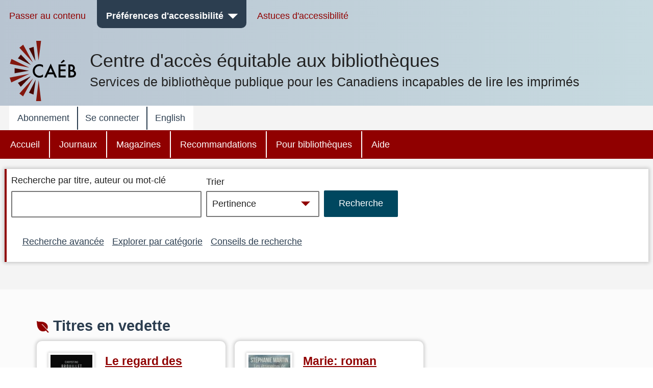

--- FILE ---
content_type: text/html; charset=UTF-8
request_url: https://bibliocaeb.ca/?search_term=&sort_bef_combine=search_api_relevance%20DESC&f%5B0%5D=romans%3A14260&f%5B1%5D=romans%3A14277&field_date_added_facet_field=-1%20month&copyright%5Bmin%5D=&copyright%5Bmax%5D=&sort_by=search_api_relevance&sort_order=DESC&page=0
body_size: 14221
content:


<!DOCTYPE html>
<html lang="fr" dir="ltr" prefix="content: http://purl.org/rss/1.0/modules/content/  dc: http://purl.org/dc/terms/  foaf: http://xmlns.com/foaf/0.1/  og: http://ogp.me/ns#  rdfs: http://www.w3.org/2000/01/rdf-schema#  schema: http://schema.org/  sioc: http://rdfs.org/sioc/ns#  sioct: http://rdfs.org/sioc/types#  skos: http://www.w3.org/2004/02/skos/core#  xsd: http://www.w3.org/2001/XMLSchema# " class="no-js">
  <head>
  <meta http-equiv="X-UA-Compatible" content="IE=Edge" />
    <script>
        </script>
    <script>
      (function(doc, classToAdd){
         doc.className = (doc.className).replace("no-js", classToAdd);
      })(document.documentElement, "js");
    </script>
    <meta charset="utf-8" />
<meta name="title" content="| CAEB" />
<link rel="shortlink" href="https://bibliocaeb.ca/" />
<link rel="canonical" href="https://bibliocaeb.ca/" />
<meta name="Generator" content="Drupal 8 (https://www.drupal.org)" />
<meta name="MobileOptimized" content="width" />
<meta name="HandheldFriendly" content="true" />
<meta name="viewport" content="width=device-width, initial-scale=1.0" />
<script>window.a2a_config=window.a2a_config||{};a2a_config.callbacks=[];a2a_config.overlays=[];a2a_config.templates={};</script>

    <!-- we don't want non-approved users seeing borrower profile page titles so we remove them for everyone -->
          <title>| CAEB</title>
        <link rel="stylesheet" media="all" href="/core/assets/vendor/normalize-css/normalize.css?t72s1h" />
<link rel="stylesheet" media="all" href="/core/misc/normalize-fixes.css?t72s1h" />
<link rel="stylesheet" media="all" href="/core/themes/stable/css/system/components/ajax-progress.module.css?t72s1h" />
<link rel="stylesheet" media="all" href="/core/themes/stable/css/system/components/align.module.css?t72s1h" />
<link rel="stylesheet" media="all" href="/core/themes/stable/css/system/components/autocomplete-loading.module.css?t72s1h" />
<link rel="stylesheet" media="all" href="/core/themes/stable/css/system/components/fieldgroup.module.css?t72s1h" />
<link rel="stylesheet" media="all" href="/core/themes/stable/css/system/components/container-inline.module.css?t72s1h" />
<link rel="stylesheet" media="all" href="/core/themes/stable/css/system/components/clearfix.module.css?t72s1h" />
<link rel="stylesheet" media="all" href="/core/themes/stable/css/system/components/details.module.css?t72s1h" />
<link rel="stylesheet" media="all" href="/core/themes/stable/css/system/components/hidden.module.css?t72s1h" />
<link rel="stylesheet" media="all" href="/core/themes/stable/css/system/components/item-list.module.css?t72s1h" />
<link rel="stylesheet" media="all" href="/core/themes/stable/css/system/components/js.module.css?t72s1h" />
<link rel="stylesheet" media="all" href="/core/themes/stable/css/system/components/nowrap.module.css?t72s1h" />
<link rel="stylesheet" media="all" href="/core/themes/stable/css/system/components/position-container.module.css?t72s1h" />
<link rel="stylesheet" media="all" href="/core/themes/stable/css/system/components/progress.module.css?t72s1h" />
<link rel="stylesheet" media="all" href="/core/themes/stable/css/system/components/reset-appearance.module.css?t72s1h" />
<link rel="stylesheet" media="all" href="/core/themes/stable/css/system/components/resize.module.css?t72s1h" />
<link rel="stylesheet" media="all" href="/core/themes/stable/css/system/components/sticky-header.module.css?t72s1h" />
<link rel="stylesheet" media="all" href="/core/themes/stable/css/system/components/system-status-counter.css?t72s1h" />
<link rel="stylesheet" media="all" href="/core/themes/stable/css/system/components/system-status-report-counters.css?t72s1h" />
<link rel="stylesheet" media="all" href="/core/themes/stable/css/system/components/system-status-report-general-info.css?t72s1h" />
<link rel="stylesheet" media="all" href="/core/themes/stable/css/system/components/tabledrag.module.css?t72s1h" />
<link rel="stylesheet" media="all" href="/core/themes/stable/css/system/components/tablesort.module.css?t72s1h" />
<link rel="stylesheet" media="all" href="/core/themes/stable/css/system/components/tree-child.module.css?t72s1h" />
<link rel="stylesheet" media="all" href="/core/themes/stable/css/views/views.module.css?t72s1h" />
<link rel="stylesheet" media="all" href="/modules/contrib/addtoany/css/addtoany.css?t72s1h" />
<link rel="stylesheet" media="all" href="/modules/contrib/paragraphs/css/paragraphs.unpublished.css?t72s1h" />
<link rel="stylesheet" media="all" href="/modules/contrib/better_exposed_filters/css/better_exposed_filters.css?t72s1h" />
<link rel="stylesheet" media="all" href="/core/themes/bartik/css/layout.css?t72s1h" />
<link rel="stylesheet" media="all" href="/core/themes/bartik/css/classy/components/action-links.css?t72s1h" />
<link rel="stylesheet" media="all" href="/core/themes/bartik/css/classy/components/breadcrumb.css?t72s1h" />
<link rel="stylesheet" media="all" href="/core/themes/bartik/css/classy/components/button.css?t72s1h" />
<link rel="stylesheet" media="all" href="/core/themes/bartik/css/classy/components/collapse-processed.css?t72s1h" />
<link rel="stylesheet" media="all" href="/core/themes/bartik/css/classy/components/container-inline.css?t72s1h" />
<link rel="stylesheet" media="all" href="/core/themes/bartik/css/classy/components/details.css?t72s1h" />
<link rel="stylesheet" media="all" href="/core/themes/bartik/css/classy/components/exposed-filters.css?t72s1h" />
<link rel="stylesheet" media="all" href="/core/themes/bartik/css/classy/components/field.css?t72s1h" />
<link rel="stylesheet" media="all" href="/core/themes/bartik/css/classy/components/icons.css?t72s1h" />
<link rel="stylesheet" media="all" href="/core/themes/bartik/css/classy/components/inline-form.css?t72s1h" />
<link rel="stylesheet" media="all" href="/core/themes/bartik/css/classy/components/item-list.css?t72s1h" />
<link rel="stylesheet" media="all" href="/core/themes/bartik/css/classy/components/link.css?t72s1h" />
<link rel="stylesheet" media="all" href="/core/themes/bartik/css/classy/components/links.css?t72s1h" />
<link rel="stylesheet" media="all" href="/core/themes/bartik/css/classy/components/menu.css?t72s1h" />
<link rel="stylesheet" media="all" href="/core/themes/bartik/css/classy/components/more-link.css?t72s1h" />
<link rel="stylesheet" media="all" href="/core/themes/bartik/css/classy/components/pager.css?t72s1h" />
<link rel="stylesheet" media="all" href="/core/themes/bartik/css/classy/components/tabledrag.css?t72s1h" />
<link rel="stylesheet" media="all" href="/core/themes/bartik/css/classy/components/tableselect.css?t72s1h" />
<link rel="stylesheet" media="all" href="/core/themes/bartik/css/classy/components/tablesort.css?t72s1h" />
<link rel="stylesheet" media="all" href="/core/themes/bartik/css/classy/components/tabs.css?t72s1h" />
<link rel="stylesheet" media="all" href="/core/themes/bartik/css/classy/components/textarea.css?t72s1h" />
<link rel="stylesheet" media="all" href="/core/themes/bartik/css/classy/components/ui-dialog.css?t72s1h" />
<link rel="stylesheet" media="all" href="/core/themes/bartik/css/classy/components/messages.css?t72s1h" />
<link rel="stylesheet" media="all" href="/core/themes/bartik/css/classy/components/node.css?t72s1h" />
<link rel="stylesheet" media="all" href="/core/themes/bartik/css/components/book.css?t72s1h" />
<link rel="stylesheet" media="all" href="/core/themes/bartik/css/components/captions.css?t72s1h" />
<link rel="stylesheet" media="all" href="/core/themes/bartik/css/components/comments.css?t72s1h" />
<link rel="stylesheet" media="all" href="/core/themes/bartik/css/components/contextual.css?t72s1h" />
<link rel="stylesheet" media="all" href="/core/themes/bartik/css/components/demo-block.css?t72s1h" />
<link rel="stylesheet" media="all" href="/core/themes/bartik/css/components/dropbutton.component.css?t72s1h" />
<link rel="stylesheet" media="all" href="/core/themes/bartik/css/components/feed-icon.css?t72s1h" />
<link rel="stylesheet" media="all" href="/core/themes/bartik/css/components/forum.css?t72s1h" />
<link rel="stylesheet" media="all" href="/core/themes/bartik/css/components/help.css?t72s1h" />
<link rel="stylesheet" media="all" href="/core/themes/bartik/css/components/item-list.css?t72s1h" />
<link rel="stylesheet" media="all" href="/core/themes/bartik/css/components/list-group.css?t72s1h" />
<link rel="stylesheet" media="all" href="/core/themes/bartik/css/components/list.css?t72s1h" />
<link rel="stylesheet" media="all" href="/core/themes/bartik/css/components/menu.css?t72s1h" />
<link rel="stylesheet" media="all" href="/core/themes/bartik/css/components/messages.css?t72s1h" />
<link rel="stylesheet" media="all" href="/core/themes/bartik/css/components/node-preview.css?t72s1h" />
<link rel="stylesheet" media="all" href="/core/themes/bartik/css/components/page-title.css?t72s1h" />
<link rel="stylesheet" media="all" href="/core/themes/bartik/css/components/panel.css?t72s1h" />
<link rel="stylesheet" media="all" href="/core/themes/bartik/css/components/search-form.css?t72s1h" />
<link rel="stylesheet" media="all" href="/core/themes/bartik/css/components/shortcut.css?t72s1h" />
<link rel="stylesheet" media="all" href="/core/themes/bartik/css/components/site-branding.css?t72s1h" />
<link rel="stylesheet" media="all" href="/core/themes/bartik/css/components/table.css?t72s1h" />
<link rel="stylesheet" media="all" href="/core/themes/bartik/css/components/tablesort-indicator.css?t72s1h" />
<link rel="stylesheet" media="all" href="/core/themes/bartik/css/components/tabs.css?t72s1h" />
<link rel="stylesheet" media="all" href="/core/themes/bartik/css/components/toolbar.css?t72s1h" />
<link rel="stylesheet" media="all" href="/core/themes/bartik/css/components/featured-bottom.css?t72s1h" />
<link rel="stylesheet" media="all" href="/core/themes/bartik/css/components/password-suggestions.css?t72s1h" />
<link rel="stylesheet" media="all" href="/core/themes/bartik/css/components/vertical-tabs.component.css?t72s1h" />
<link rel="stylesheet" media="all" href="/core/themes/bartik/css/components/views.css?t72s1h" />
<link rel="stylesheet" media="all" href="/core/themes/bartik/css/components/image-button.css?t72s1h" />
<link rel="stylesheet" media="all" href="/core/themes/bartik/css/components/ui-dialog.css?t72s1h" />
<link rel="stylesheet" media="print" href="/core/themes/bartik/css/print.css?t72s1h" />
<link rel="stylesheet" media="all" href="/themes/custom/cela/css/fonts/icons.css?t72s1h" />
<link rel="stylesheet" media="all" href="/themes/custom/cela/css/base/elements.css?t72s1h" />
<link rel="stylesheet" media="all" href="/themes/custom/cela/css/base/utility.css?t72s1h" />
<link rel="stylesheet" media="all" href="/themes/custom/cela/css/layout/layout.css?t72s1h" />
<link rel="stylesheet" media="all" href="/themes/custom/cela/css/layout/mobile-header.css?t72s1h" />
<link rel="stylesheet" media="all" href="/themes/custom/cela/css/layout/sidebar.css?t72s1h" />
<link rel="stylesheet" media="all" href="/themes/custom/cela/css/components/accessibility-menu.css?t72s1h" />
<link rel="stylesheet" media="all" href="/themes/custom/cela/css/components/accordion.css?t72s1h" />
<link rel="stylesheet" media="all" href="/themes/custom/cela/css/components/audio-player.css?t72s1h" />
<link rel="stylesheet" media="all" href="/themes/custom/cela/css/components/book-detail.css?t72s1h" />
<link rel="stylesheet" media="all" href="/themes/custom/cela/css/components/borrower-profile.css?t72s1h" />
<link rel="stylesheet" media="all" href="/themes/custom/cela/css/components/button.css?t72s1h" />
<link rel="stylesheet" media="all" href="/themes/custom/cela/css/components/facets.css?t72s1h" />
<link rel="stylesheet" media="all" href="/themes/custom/cela/css/components/field.css?t72s1h" />
<link rel="stylesheet" media="all" href="/themes/custom/cela/css/components/footer.css?t72s1h" />
<link rel="stylesheet" media="all" href="/themes/custom/cela/css/components/form.css?t72s1h" />
<link rel="stylesheet" media="all" href="/themes/custom/cela/css/components/get-it.css?t72s1h" />
<link rel="stylesheet" media="all" href="/themes/custom/cela/css/components/header-menus.css?t72s1h" />
<link rel="stylesheet" media="all" href="/themes/custom/cela/css/components/messages.css?t72s1h" />
<link rel="stylesheet" media="all" href="/themes/custom/cela/css/components/modal-dialog.css?t72s1h" />
<link rel="stylesheet" media="all" href="/themes/custom/cela/css/components/navigation.css?t72s1h" />
<link rel="stylesheet" media="all" href="/themes/custom/cela/css/components/pager.css?t72s1h" />
<link rel="stylesheet" media="all" href="/themes/custom/cela/css/components/paragraphs.css?t72s1h" />
<link rel="stylesheet" media="all" href="/themes/custom/cela/css/components/search-form.css?t72s1h" />
<link rel="stylesheet" media="all" href="/themes/custom/cela/css/components/site-branding.css?t72s1h" />
<link rel="stylesheet" media="all" href="/themes/custom/cela/css/components/synopsis.css?t72s1h" />
<link rel="stylesheet" media="all" href="/themes/custom/cela/css/components/views.css?t72s1h" />
<link rel="stylesheet" media="all" href="/themes/custom/cela/css/components/webform.css?t72s1h" />
<link rel="stylesheet" media="all" href="/themes/custom/cela/css/custom_form/webform-self-registration.css?t72s1h" />

    
<!--[if lte IE 8]>
<script src="/core/assets/vendor/html5shiv/html5shiv.min.js?v=3.7.3"></script>
<![endif]-->

    <style>
      @import '/themes/custom/cela/css/contrast/Default.css';
      @import '/themes/custom/cela/css/fonts/Arial.css';
      @import '/themes/custom/cela/css/lineHeight/Small.css';
      @import '/themes/custom/cela/css/textsize/Small.css';
    </style>
    <style>
      .fullscreen {
        display: none;
        position: fixed;
        z-index:1000;
        top: 0;
        left: 0;
        bottom: 0;
        right: 0;
        overflow: auto;
        background-color:rgba(0, 0, 0, 0.5);
      }

      .dialog {
        position: fixed;
        top: 33%;
        left: 50%;
        -webkit-transform: translateX(-50%) translateY(-50%);
        -moz-transform: translateX(-50%) translateY(-50%);
        -ms-transform: translateX(-50%) translateY(-50%);
        transform: translateX(-50%) translateY(-50%);
        /*background-color: white;  */
        padding-left: 1em;
        padding-right: 1em;
        padding-top: 4ex;
        padding-bottom: 1ex;
      }

      .visually-hidden {
        position: absolute !important;
        clip: rect(1px 1px 1px 1px);
        clip: rect(1px, 1px, 1px, 1px);
        padding:0 !important;
        border:0 !important;
        height: 1px !important;
        width: 1px !important;
        overflow: hidden;
      }

      #cela-modal-content {
        padding-bottom: 1em;
      }

  </style>
  <script>
    function openCelaModalDialog(callingId,dialogHeading,dialogContent,buttons,h1Visible) {
       if(h1Visible === undefined) {
          h1Visible = false;
       }

      // Reset the dialog - need to do this to clear away any outstanding event listeners
      var old_element = document.getElementById("cela-modal-wrapper");
      var new_element = old_element.cloneNode(true);
      old_element.parentNode.replaceChild(new_element, old_element);

      var wrapper=document.getElementById('cela-modal-wrapper');
      wrapper.style.display='block';
      wrapper.setAttribute('callingId',callingId);
      var heading=document.getElementById('cela-modal-heading');
      heading.innerHTML = dialogHeading;
      if (h1Visible) {
        heading.classList.remove("visually-hidden");
      }
      document.getElementById('cela-modal-content').innerHTML=dialogContent;
      heading.focus();
      document.getElementById('main-body').setAttribute('aria-hidden','true');

      // button 1 - we always have button 1
      var button1=document.getElementById('cela-modal-button-1');
      var new_element = button1.cloneNode(true);
      button1.parentNode.replaceChild(new_element, button1);
      button1=new_element;
      button1.innerHTML=buttons[0][0]+'<span class="visually-hidden">'+buttons[0][1]+'</span>';
      if (buttons[0].length>2) {
        button1.addEventListener("click", buttons[0][2],true);
      }

      if(buttons.length>1) {
        // Add button 2
        var button2=document.getElementById('cela-modal-button-2');
        var new_element = button2.cloneNode(true);
        button2.parentNode.replaceChild(new_element, button2);
        button2=new_element;
        button2.hidden=false;
        button2.innerHTML=buttons[1][0]+'<span class="visually-hidden">'+buttons[1][1]+'</span>';
        if (buttons[1].length>2) {
          button2.addEventListener("click", buttons[1][2]);
        }
      }

      if(buttons.length>2) {
        // Add button 3
        var button3=document.getElementById('cela-modal-button-3');
        var new_element = button3.cloneNode(true);
        button3.parentNode.replaceChild(new_element, button3);
        button3=new_element;
        if(buttons[2][0] == 'none'){
          button3.hidden=true;
        }
        else{
          button3.hidden=false;
          button3.innerHTML=buttons[2][0]+'<span class="visually-hidden">'+buttons[2][1]+'</span>';
          if (buttons[2].length>2) {
            button3.addEventListener("click", buttons[2][2]);
          }
        }
      }

      event.preventDefault();

    }

    function celaModalButtonPressed(buttonId) {
      //document.getElementById('cela-modal-start-main').focus();document.
      var wrapper=document.getElementById('cela-modal-wrapper');
      var immedconfirm = document.getElementById('immediate-confirm');
      var callingId = wrapper.getAttribute('callingId');
      
      if (document.getElementById(callingId) != null) {
        document.getElementById(callingId).focus();
      } else {
        document.getElementById(
            "id_" + document.querySelector('#cela-modal-content input').value.replace(/\s+/g,"_")
          ).focus(); 
      }

      if(wrapper.contains(immedconfirm)){
        var borids = document.getElementsByClassName('borrower-id-field');
        for(var i = 0; i < borids.length; i++){
          borids[i].value = "";
        }
      }
      wrapper.style.display='none';

      document.getElementById('main-body').setAttribute('aria-hidden','false');

    }

    function demoOkButtonHandler() {
      alert('OK button pressed');
    }
    function demoCancelButtonHandler() {
      alert('Cancel button pressed');
    }
    function demoResetButtonHandler() {
      alert('Reset button pressed');
    }

    // Callback for printbraille successfull checkout to update the copies
    function printbrailleHandler(pubID) {
      var ctr = 0;
      jQuery.ajax({
        url: "/printbraille/getItem",
        type: 'POST',
        data: {'data':pubID},
        success: function (data) {
          jQuery.each(JSON.parse(data)['items'], function () {
            if(this.itemStatus == 'AVAILABLE_FOR_LOAN'){
              ctr++;
            }
          });
          var wrapper=document.getElementById('cela-modal-wrapper');
          var available = document.getElementById(wrapper.getAttribute('callingId')).parentElement.previousElementSibling;
          var pbcopies = available.getElementsByClassName('items-available');
          pbcopies[0].innerHTML = ctr;
        }
      });
    }
  </script>
  </head>
  <body class="layout-no-sidebars path-frontpage contrast-default font-arial lineheight-small textsize-small">
  <div id="cela-modal-wrapper" class="fullscreen">
    <div id="cela-modal" class="dialog box" aria-modal="true">
      <h1 id="cela-modal-heading" class="visually-hidden" tabindex="0"></h1>
      <div id="cela-modal-content"></div>
      <button id="cela-modal-button-1" onclick="celaModalButtonPressed('cela-modal-button-1');"></button>
      <button id="cela-modal-button-2" hidden onclick="celaModalButtonPressed('cela-modal-button-1');"></button>
      <button id="cela-modal-button-3" hidden onclick="celaModalButtonPressed('cela-modal-button-1');"></button>
    </div>
  </div>
  <!--
  <div id="main-body1" aria-hidden="false" style="position:absolute;z-index:0;background-color:white;">
    <p>some main content including <a href="#">a link</a></p>
    <p><button id="cela-modal-start-main" onclick="openCelaModalDialog(this.id,'Get-it confirmation dialog', 'You must <a href=&quote;#&quote;>log in</a> to get books, magazines or newspapers.', [ [ 'OK', 'and return to search results', demoOkButtonHandler ], [ 'Cancel', 'and return to search results', demoCancelButtonHandler ], [ 'Reset', 'and return to search results', demoResetButtonHandler ] ]);">Get-it</button>
  </div>
-->
  <div id="main-body" aria-hidden="false" >
    
      <div class="dialog-off-canvas-main-canvas" data-off-canvas-main-canvas>
    <div id="page-wrapper">
  <div id="page" class="layout-container">
    <header id="header" class="header" aria-label="Entête du site">
                
            <div class="mobile-header">
        

            <div class="clearfix text-formatted field field--name-body field--type-text-with-summary field--label-hidden field__item"><div class="logo logo-mobile">
<a href="/">
<svg
   width="67.000003"
   height="27.693333"
   viewBox="0 0 67.000003 27.693333"
   version="1.1"
   role="img"
   aria-describedby="desc">
  <desc>Services de bibliothèque publique pour les Canadiens incapables de lire les imprimés</desc>
  <path
     inkscape:connector-curvature="0"
     class="logo-color-text"
     d="m 15.88993,8.306099 0,3.59234 C 14.14128,10.434893 12.3166,9.693617 10.4539,9.693617 c -2.07177,0 -3.80142,0.741276 -5.22695,2.223829 C 3.80142,13.4 3.09816,15.205673 3.09816,17.334468 c 0,2.109787 0.70326,3.896454 2.12879,5.340993 1.42553,1.444539 3.17418,2.166808 5.22695,2.166808 1.0644,0 1.97674,-0.171064 2.71801,-0.513191 0.41816,-0.171064 0.85532,-0.399149 1.29249,-0.703263 0.45617,-0.304113 0.91234,-0.646241 1.40652,-1.064397 l 0,3.668369 c -1.72964,0.988369 -3.55432,1.463546 -5.47404,1.463546 -2.87007,0 -5.32199,-1.007376 -7.35575,-3.003121 C 1.02638,22.675461 0,20.223546 0,17.372482 0,14.806524 0.85532,12.525673 2.54695,10.529929 4.63773,8.078014 7.33674,6.842553 10.64397,6.842553 c 1.80568,0 3.55433,0.494184 5.24596,1.463546 z m 16.11801,14.160284 -8.61021,0 -2.24284,4.884822 -3.26922,0 9.95972,-21.382978 9.59858,21.382978 -3.32624,0 -2.10979,-4.884822 z m -1.23546,-2.870071 -2.98411,-6.842553 -3.11716,6.842553 6.10127,0 z m 20.28057,-9.503546 -8.05901,0 0,4.827801 7.83092,0 0,2.851064 -7.83092,0 0,6.728511 8.05901,0 0,2.851063 -11.10014,0 0,-20.12851 11.10014,0 0,2.870071 z M 50.06468,1.824681 44.7427,5.417021 43.29816,4.200567 47.47972,0 50.06468,1.824681 Z m 4.97986,25.526524 0,-20.12851 3.02213,0 c 1.3495,0 2.4139,0.09504 3.2122,0.304113 0.79829,0.209078 1.48255,0.551206 2.05276,1.064397 0.57021,0.513192 1.00738,1.159433 1.3495,1.919717 0.34213,0.77929 0.5132,1.558581 0.5132,2.337872 0,1.444539 -0.55121,2.660993 -1.65362,3.668369 1.0644,0.361135 1.90071,1.007376 2.52794,1.919716 C 66.69589,19.34922 67,20.39461 67,21.592056 c 0,1.577589 -0.55121,2.908086 -1.67262,3.99149 -0.66525,0.665248 -1.42554,1.140425 -2.26185,1.387517 -0.91234,0.247093 -2.05276,0.380142 -3.42127,0.380142 l -4.59972,0 z m 3.02213,-11.480283 0.95035,0 c 1.12142,0 1.95773,-0.247093 2.48993,-0.741277 0.5322,-0.494184 0.77929,-1.235461 0.77929,-2.204823 0,-0.950354 -0.2661,-1.672624 -0.7983,-2.147801 -0.5322,-0.494184 -1.31149,-0.741277 -2.33787,-0.741277 l -1.0644,0 0,5.835178 z m 0,8.610212 1.8817,0 c 1.36851,0 2.37589,-0.266099 3.02213,-0.798297 0.68425,-0.58922 1.00737,-1.31149 1.00737,-2.22383 0,-0.874326 -0.32312,-1.596596 -0.96936,-2.185816 -0.62723,-0.58922 -1.76766,-0.874326 -3.40227,-0.87436 l -1.53957,0 0,6.082269 z"
     id="path3362" />
</svg>
</a>
</div></div>
      

<nav id="mobile-accessibility-menu" aria-label="Préférences d'accessibilité" class="accessibility-menu">
    <button id="mobile-accessibility-button" class="accessibility-button" aria-haspopup="true" aria-expanded="false"><i class="icon icon-accessibility"></i><span class="visually-hidden">Préférences d'accessibilité</span></button>
    <ul id="mobile-accessibility-dropdown" class="accessibility-dropdown" style="display: none" role="presentation" tabindex="-1">
		<li class="mobile-accessibility-tips"><i class="icon-info"></i> <a href="/mobile-accessibility-tips">Astuces d'accessibilité pour appareils mobiles</a></li>
        <li role="presentation">
          <ul class="accessibility-dropdown-wrapper">
          <li class="submenu box contrast-change-parent"><span class="menu-heading">Modifier le contraste</span>
            <ul class="contrast-change">
                <li class="yellow-black"><a href="?contrast=YellowOnBlack"><span aria-hidden="true">A</span><span role="text"><span class="visually-hidden">Jaune sur fond noir</span><span class="selected visually-hidden"> sélectionné</span></span></a></li>
                <li class="black-yellow"><a href="?contrast=BlackOnYellow"><span aria-hidden="true">A</span><span role="text"><span class="visually-hidden">Noir sur fond jaune</span><span class="selected visually-hidden"> sélectionné</span></span></a></li>
                <li class="white-black"><a href="?contrast=WhiteOnBlack"><span aria-hidden="true">A</span><span role="text"><span class="visually-hidden">Blanc sur fond noir</span><span class="selected visually-hidden"> sélectionné</span></span></a></li>
                <li class="black-white"><a href="?contrast=BlackOnWhite"><span aria-hidden="true">A</span><span role="text"><span class="visually-hidden">Noir sur fond blanc</span><span class="selected visually-hidden"> sélectionné</span></span></a></li>
                <li class="default-colours"><a href="?contrast=Default"><span aria-hidden="true">A</span><span role="text"><span class="visually-hidden">Contraste par défaut</span><span class="selected visually-hidden"> sélectionné</span></span></a></li>
            </ul>
          </li>
          <li class="submenu box"><span class="menu-heading">Modifier la taille du texte</span>
            <ul>
              <li><a href="?text=Small" class="text-size-small"><span role="text"><span class="visually-hidden">Taille du texte </span>Petit<span class="selected visually-hidden"> sélectionné</span></span></a></li>
              <li><a href="?text=Medium" class="text-size-medium"><span role="text"><span class="visually-hidden">Taille du texte </span>Moyen<span class="selected visually-hidden"> sélectionné</span></span></a></li>
              <li><a href="?text=Large"class="text-size-large"><span role="text"><span class="visually-hidden">Taille du texte </span>Grand<span class="selected visually-hidden"> sélectionné</span></span></a></li>
              <li><a href="?text=Max" class="text-size-max"><span role="text"><span class="visually-hidden">Taille du texte </span>Maximum<span class="selected visually-hidden"> sélectionné</span></span></a></li>
            </ul>
          </li>
          <li class="submenu box"><span class="menu-heading">Modifier la police du texte</span>
          <ul>
            <li><a href="?font=Arial" class="font-arial"><span role="text">Arial<span class="selected visually-hidden"> sélectionné</span></span></a></li>
            <li><a href="?font=Verdana" class="font-verdana"><span role="text">Verdana<span class="selected visually-hidden"> sélectionné</span></span></a></li>
            <li><a href="?font=ComicSansMS" class="font-comic"><span role="text">Comic Sans MS<span class="selected visually-hidden"> sélectionné</span></span></a></li>
          </ul>
          </li>
          <li class="submenu box"><span class="menu-heading">Ajuster l'espacement entre les lignes de texte</span>
            <ul role="menu" class="line-height">
              <li><a href="?height=Small" class="line-height-narrow"><span role="text">Étroit<span class="selected visually-hidden"> sélectionné</span></a></span></li>
              <li><a href="?height=Medium" class="line-height-medium"><span role="text">Moyen<span class="selected visually-hidden"> sélectionné</span></a></span></li>
              <li><a href="?height=Large" class="line-height-wide"><span role="text">Grand<span class="selected visually-hidden"> sélectionné</span></a></span></li>
            </ul>
          </li>
        </ul>
    </li>
  </ul>
</nav>

<button id="skip-to-search"><i class="icon-search"></i><span class="visually-hidden"> Passer à la recherche</span></button>


  <div id="menu_account"  class="content">
    <button id="button_account" type="button" class="menu-toggle menu--account" aria-expanded="false"><span class="visually-hidden">account menu</span>&nbsp;</button>
    
              <ul class="clearfix menu top-level-menu" tabindex="-1">
                    <li class="menu-item">
        <a href="/register" data-drupal-link-system-path="node/20349236">Abonnement</a>
              </li>
                <li class="menu-item">
        <a href="/user/login" data-drupal-link-system-path="user/login">Se connecter</a>
              </li>
                <li class="menu-item">
        <a href="?lang=en" data-drupal-link-query="{&quot;lang&quot;:&quot;en&quot;}"><span lang="en">English</span></a>
              </li>
        </ul>
  


  </div>
<div>

</div>



  <div id="menu_main"  class="content">
    <button id="button_main" type="button" class="menu-toggle menu--main" aria-expanded="false"><span class="visually-hidden">main menu</span>&nbsp;</button>
    
              <ul class="clearfix menu top-level-menu" tabindex="-1">
                    <li class="menu-item">
        <a href="/" data-drupal-link-system-path="&lt;front&gt;">Accueil</a>
              </li>
                <li class="menu-item">
        <a href="/newspapers" data-drupal-link-system-path="taxonomy/term/15052">Journaux</a>
              </li>
                <li class="menu-item">
        <a href="/magazines" data-drupal-link-system-path="taxonomy/term/15044">Magazines</a>
              </li>
                <li class="menu-item">
        <a href="/recommended" data-drupal-link-system-path="taxonomy/term/15089">Recommandations</a>
              </li>
                <li class="menu-item">
        <a href="/public-libraries" data-drupal-link-system-path="taxonomy/term/15097">Pour bibliothèques</a>
              </li>
                <li class="menu-item">
        <a href="/help" data-drupal-link-system-path="taxonomy/term/15111">Aide</a>
              </li>
        </ul>
  


  </div>
<div>

</div>
      </div>
                    <div class="desktop-header">
          <nav aria-label="Barre d'outils d'accessibilité" role="navigation" id="AccessibilityToolbar">
<div class="section layout-container clearfix">
  <ul class="menu accessibility-toolbar-menu">
    <li><a href="#main-content">Passer au contenu</a></li>
    <li id="celaDropdownAccessibilityMenu">
        <button id="AccessibilityButton" class="accessibility-button" aria-haspopup="true" aria-expanded="false">Préférences d'accessibilité</button>
        <ul id="AccessibilityDropdownList" class="accessibility-dropdown" role="presentation" tabindex="-1>
            <li role="presentation">
              <ul class="accessibility-dropdown-wrapper" role="presentation">
              <li class="submenu box contrast-change-parent"><span class="menu-heading">Modifier le contraste</span>
                <ul class="contrast-change">
                <li class="yellow-black"><a href="?contrast=YellowOnBlack"><span aria-hidden="true">A</span><span role="text"><span class="visually-hidden">Jaune sur fond noir</span><span class="selected visually-hidden"> sélectionné</span></span></a></li>
                <li class="black-yellow"><a href="?contrast=BlackOnYellow"><span aria-hidden="true">A</span><span role="text"><span class="visually-hidden">Noir sur fond jaune</span><span class="selected visually-hidden"> sélectionné</span></span></a></li>
                <li class="white-black"><a href="?contrast=WhiteOnBlack"><span aria-hidden="true">A</span><span role="text"><span class="visually-hidden">Blanc sur fond noir</span><span class="selected visually-hidden"> sélectionné</span></span></a></li>
                <li class="black-white"><a href="?contrast=BlackOnWhite"><span aria-hidden="true">A</span><span role="text"><span class="visually-hidden">Noir sur fond blanc</span><span class="selected visually-hidden"> sélectionné</span></span></a></li>
                <li class="default-colours"><a href="?contrast=Default"><span aria-hidden="true">A</span><span role="text"><span class="visually-hidden">Contraste par défaut</span><span class="selected visually-hidden"> sélectionné</span></span></a></li>
              </ul>
              </li>
              <li class="submenu box"><span class="menu-heading">Modifier la taille du texte</span>
                <ul>
                  <li><a href="?text=Small" class="text-size-small"><span role="text"><span class="visually-hidden">Taille du texte </span>Petit<span class="selected visually-hidden"> sélectionné</span></span></a></li>
                  <li><a href="?text=Medium" class="text-size-medium"><span role="text"><span class="visually-hidden">Taille du texte </span>Moyen<span class="selected visually-hidden"> sélectionné</span></span></a></li>
                  <li><a href="?text=Large"class="text-size-large"><span role="text"><span class="visually-hidden">Taille du texte </span>Grand<span class="selected visually-hidden"> sélectionné</span></span></a></li>
                  <li><a href="?text=Max" class="text-size-max"><span role="text"><span class="visually-hidden">Taille du texte </span>Maximum<span class="selected visually-hidden"> sélectionné</span></span></a></li>
                </ul>
              </li>
              <li class="submenu box"><span class="menu-heading">Modifier la police du texte</span>
              <ul>
                <li><a href="?font=Arial" class="font-arial"><span role="text">Arial<span class="selected visually-hidden"> sélectionné</span></span></a></li>
                <li><a href="?font=Verdana" class="font-verdana"><span role="text">Verdana<span class="selected visually-hidden"> sélectionné</span></span></a></li>
                <li><a href="?font=ComicSansMS" class="font-comic"><span role="text">Comic Sans MS<span class="selected visually-hidden"> sélectionné</span></span></a></li>
              </ul>
              </li>
              <li class="submenu box"><span class="menu-heading">Ajuster l'espacement entre les lignes de texte</span>
                <ul role="menu" class="line-height">
                  <li><a href="?height=Small" class="line-height-narrow"><span role="text">Étroit<span class="selected visually-hidden"> sélectionné</span></a></span></li>
                  <li><a href="?height=Medium" class="line-height-medium"><span role="text">Moyen<span class="selected visually-hidden"> sélectionné</span></a></span></li>
                  <li><a href="?height=Large" class="line-height-wide"><span role="text">Grand<span class="selected visually-hidden"> sélectionné</span></a></span></li>
                </ul>
              </li>
            </ul>
          </li>
      </ul>
    </li>
    <li><a href="/help/accessibility-tips">Astuces d'accessibilité</a></li>
  </ul>
  </div>
</nav>                          <div class="clearfix region region-header">
    <div id="block-sitebrandingcustom" class="block block-block-content block-block-content082f7c7c-38c8-4872-b839-c433777119f8">
  
    
      <div class="content">
      
            <div class="clearfix text-formatted field field--name-body field--type-text-with-summary field--label-hidden field__item"><div class="site-branding">
<div class="logo logo-desktop">
<a href="/">
<svg xmlns="http://www.w3.org/2000/svg" id="logo-french" role="img" aria-describedby="desc" style="enable-background:new 0 0 540 489.4" viewBox="0 0 540 489.4" width="130">
<desc id="desc">Services de bibliothèque publique pour les Canadiens incapables de lire les imprimés</desc><path class="logo-color-first" d="M 235 159.4 s 21 -159 20 -159 s -39 -1 -39 0 s 19 159 19 159 Z" /><path class="logo-color-second" d="M 209 163.4 l -14 -115 l -38 13 Z" /><path class="logo-color-first" d="M 188 175.4 c 0 -2 -78 -144 -78 -144 l -31 25 l 109 119 Z" /><path class="logo-color-second" d="M 172 195.4 l -81 -84 l -24 31 Z" /><path class="logo-color-first" d="M 160 217.4 l -146 -70 l -12 39 Z" /><path class="logo-color-second" d="M 157 242.4 l -117 -21 v 42 Z" /><path class="logo-color-first" d="M 161 267.4 l -161 31 l 13 40 Z" /><path class="logo-color-second" d="M 172 287.4 l -105 54 l 23 32 Z" /><path class="logo-color-first" d="M 190 304.4 l -111 124 l 30 23 Z" /><path class="logo-color-second" d="M 212 315.4 l -55 107 l 37 14 Z" /><path class="logo-color-first" d="M 236 319.4 l -21 170 h 41 s -21 -171 -20 -170 Z" /><path class="logo-color-text" d="M 271.2 197.1 V 216 c -9.2 -7.7 -18.8 -11.6 -28.6 -11.6 c -10.9 0 -20 3.9 -27.5 11.7 c -7.5 7.8 -11.2 17.3 -11.2 28.5 c 0 11.1 3.7 20.5 11.2 28.1 c 7.5 7.6 16.7 11.4 27.5 11.4 c 5.6 0 10.4 -0.9 14.3 -2.7 c 2.2 -0.9 4.5 -2.1 6.8 -3.7 c 2.4 -1.6 4.8 -3.4 7.4 -5.6 v 19.3 c -9.1 5.2 -18.7 7.7 -28.8 7.7 c -15.1 0 -28 -5.3 -38.7 -15.8 c -10.6 -10.6 -16 -23.5 -16 -38.5 c 0 -13.5 4.5 -25.5 13.4 -36 c 11 -12.9 25.2 -19.4 42.6 -19.4 c 9.5 0 18.7 2.6 27.6 7.7 Z M 356 271.6 h -45.3 l -11.8 25.7 h -17.2 l 52.4 -112.5 l 50.5 112.5 h -17.5 L 356 271.6 Z m -6.5 -15.1 l -15.7 -36 l -16.4 36 h 32.1 Z M 456.2 206.5 h -42.4 v 25.4 H 455 v 15 h -41.2 v 35.4 h 42.4 v 15 h -58.4 V 191.4 h 58.4 v 15.1 Z M 451 163 l -28 18.9 l -7.6 -6.4 l 22 -22.1 L 451 163 Z M 477.2 297.3 V 191.4 h 15.9 c 7.1 0 12.7 0.5 16.9 1.6 c 4.2 1.1 7.8 2.9 10.8 5.6 c 3 2.7 5.3 6.1 7.1 10.1 c 1.8 4.1 2.7 8.2 2.7 12.3 c 0 7.6 -2.9 14 -8.7 19.3 c 5.6 1.9 10 5.3 13.3 10.1 c 3.3 4.8 4.9 10.3 4.9 16.6 c 0 8.3 -2.9 15.3 -8.8 21 c -3.5 3.5 -7.5 6 -11.9 7.3 c -4.8 1.3 -10.8 2 -18 2 h -24.2 Z m 15.9 -60.4 h 5 c 5.9 0 10.3 -1.3 13.1 -3.9 c 2.8 -2.6 4.1 -6.5 4.1 -11.6 c 0 -5 -1.4 -8.8 -4.2 -11.3 c -2.8 -2.6 -6.9 -3.9 -12.3 -3.9 h -5.6 v 30.7 Z m 0 45.3 h 9.9 c 7.2 0 12.5 -1.4 15.9 -4.2 c 3.6 -3.1 5.3 -6.9 5.3 -11.7 c 0 -4.6 -1.7 -8.4 -5.1 -11.5 c -3.3 -3.1 -9.3 -4.6 -17.9 -4.6 h -8.1 v 32 Z" /></svg>
</a>
  </div>
  <div class="title-slogan">
     <h1 class="site-title">Centre d'accès équitable aux bibliothèques</h1>
      <p><span class="site-slogan">Services de bibliothèque publique pour les Canadiens incapables de lire les imprimés</span></p>
    </div>
  </div></div>
      
    </div>
  </div>

  </div>

                                  <div class="region region-secondary-menu">
    
  <div id="menu_account"  class="content">
    <button id="button_account" type="button" class="menu-toggle menu--account" aria-expanded="false"><span class="visually-hidden">account menu</span>&nbsp;</button>
    
              <ul class="clearfix menu top-level-menu" tabindex="-1">
                    <li class="menu-item">
        <a href="/register" data-drupal-link-system-path="node/20349236">Abonnement</a>
              </li>
                <li class="menu-item">
        <a href="/user/login" data-drupal-link-system-path="user/login">Se connecter</a>
              </li>
                <li class="menu-item">
        <a href="?lang=en" data-drupal-link-query="{&quot;lang&quot;:&quot;en&quot;}"><span lang="en">English</span></a>
              </li>
        </ul>
  


  </div>
<div>

</div>

  </div>

                                  <div class="region region-primary-menu">
    
  <div id="menu_main"  class="content">
    <button id="button_main" type="button" class="menu-toggle menu--main" aria-expanded="false"><span class="visually-hidden">main menu</span>&nbsp;</button>
    
              <ul class="clearfix menu top-level-menu" tabindex="-1">
                    <li class="menu-item">
        <a href="/" data-drupal-link-system-path="&lt;front&gt;">Accueil</a>
              </li>
                <li class="menu-item">
        <a href="/newspapers" data-drupal-link-system-path="taxonomy/term/15052">Journaux</a>
              </li>
                <li class="menu-item">
        <a href="/magazines" data-drupal-link-system-path="taxonomy/term/15044">Magazines</a>
              </li>
                <li class="menu-item">
        <a href="/recommended" data-drupal-link-system-path="taxonomy/term/15089">Recommandations</a>
              </li>
                <li class="menu-item">
        <a href="/public-libraries" data-drupal-link-system-path="taxonomy/term/15097">Pour bibliothèques</a>
              </li>
                <li class="menu-item">
        <a href="/help" data-drupal-link-system-path="taxonomy/term/15111">Aide</a>
              </li>
        </ul>
  


  </div>
<div>

</div>

  </div>

                  </div>
          </header>
    <div id="main-wrapper" class="layout-main-wrapper layout-container clearfix">
      <div id="main" class="layout-main clearfix">
        <main id="content" class="column main-content clearfix" role="main">
          <a id="main-content" tabindex="-1" class="visually-hidden"></a>
                      <a name="search" tabindex="-1" class="visually-hidden"></a>
            <section role="search" id="search-region" class="clearfix">
                <div class="region region-search">
    <div class="views-exposed-form bef-exposed-form block block-views block-views-exposed-filter-blockbib-2-page-1" data-drupal-selector="views-exposed-form-bib-2-page-1" id="block-exposedformbib-2page-1">
  
    
      <div class="content">
      <form action="/bibliographic-search" method="get" id="views-exposed-form-bib-2-page-1" accept-charset="UTF-8">
  <div class="form--inline clearfix">
  <div class="js-form-item form-item js-form-type-textfield form-type-textfield js-form-item-search-term form-item-search-term">
      <label for="edit-search-term">Recherche par titre, auteur ou mot-clé</label>
        <input data-drupal-selector="edit-search-term" type="text" id="edit-search-term" name="search_term" value="" size="30" maxlength="128" class="form-text" />

        </div>
<div class="js-form-item form-item js-form-type-textfield form-type-textfield js-form-item-field-date-added-facet-field form-item-field-date-added-facet-field">
      <label for="edit-field-date-added-facet-field">Date Added Facet Field</label>
        <input data-drupal-selector="edit-field-date-added-facet-field" type="text" id="edit-field-date-added-facet-field" name="field_date_added_facet_field" value="-1 month" size="30" maxlength="128" class="form-text" />

        </div>
<div class="js-form-item form-item js-form-type-textfield form-type-textfield js-form-item-copyright-min form-item-copyright-min">
      <label for="edit-copyright-min">copyright date date field</label>
        <input data-drupal-selector="edit-copyright-min" type="text" id="edit-copyright-min" name="copyright[min]" value="" size="30" maxlength="128" class="form-text" />

        </div>
<div class="js-form-item form-item js-form-type-textfield form-type-textfield js-form-item-copyright-max form-item-copyright-max">
      <label for="edit-copyright-max">Et</label>
        <input data-drupal-selector="edit-copyright-max" type="text" id="edit-copyright-max" name="copyright[max]" value="" size="30" maxlength="128" class="form-text" />

        </div>
<div class="js-form-item form-item js-form-type-select form-type-select js-form-item-sort-bef-combine form-item-sort-bef-combine">
      <label for="edit-sort-bef-combine">Trier</label>
        <div class="select-wrapper"><select data-drupal-selector="edit-sort-bef-combine" id="edit-sort-bef-combine" name="sort_bef_combine" class="form-select"><option value="search_api_relevance DESC" selected="selected">Pertinence</option><option value="field_date_added_facet_field DESC">Date d&#039;ajout</option><option value="field_copyright_date_date_field DESC">Date de publication</option><option value="field_author_last_name ASC">Auteur (A à Z)</option><option value="field_author_last_name DESC">Auteur (Z à A)</option><option value="field_title ASC">Titre (A à Z)</option><option value="field_title DESC">Titre (Z à A)</option></select></div>
        </div>
<div data-drupal-selector="edit-actions" class="form-actions js-form-wrapper form-wrapper" id="edit-actions"><input data-drupal-selector="edit-submit-bib-2" type="submit" id="edit-submit-bib-2" value="Recherche" class="button js-form-submit form-submit" />
</div>

</div>

</form>

    </div>
  </div>
<div id="block-searchformlinks" class="block block-block-content block-block-content5fb04b9c-4a9e-4085-a47b-547fe2aed3d2">
  
    
      <div class="content">
      
            <div class="clearfix text-formatted field field--name-body field--type-text-with-summary field--label-hidden field__item"><ul class="search-links">
<li><a class="search-link" href="/advanced-bibliographic-search">Recherche avancée</a></li>
<li><a class="search-link" href="/browse-by-category">Explorer par catégorie</a></li>
<li><a class="search-link" href="/search-tips">Conseils de recherche</a></li>
</ul></div>
      
    </div>
  </div>

  </div>

            </section>
                                <div class="highlighted">
              <aside class="layout-container section clearfix">
                  <div class="region region-highlighted">
    <div data-drupal-messages-fallback class="hidden"></div>

  </div>

              </aside>
            </div>
                    <div class="content-sidebars clearfix">
            <section class="section main-section">
            
                              <div class="content-top">
                  <div class="layout-container section clearfix">
                                                    
                  </div>
                </div>
                              <div class="region region-content">
    <div id="block-cela-content" class="block block-system block-system-main-block">
  
    
      <div class="content">
      <div class="views-element-container"><div class="view view-frontpage view-id-frontpage view-display-id-page_1 js-view-dom-id-83782e9d396bfee7221b940e3b10faf659ab8d83f54df0932194fead5383f390">
  
    
      
      <div class="view-content">
          <div class="views-row">
  

<article data-history-node-id="19832273" role="article" about="/node/19832273" class="node node--type-widget-paragraphs node--promoted node--view-mode-teaser clearfix width-full bg-cream">
    
      <h2 class="node__title">
        
  <i class="icon-leaf red"></i> Titres en vedette

      </h2>
    
  <div class="node__content clearfix">
    
      <div class="field field--name-field-paragraphs field--type-entity-reference-revisions field--label-hidden field__items">
              

  <div class="paragraph paragraph--type--horizontal-grid-of-content paragraph--view-mode--default flex-grid columns-3">
          
            <a href="/node/26174310" class="paragraph paragraph--type--book-title-block paragraph--view-mode--default box clearfix wrapper-link">
          <div class="book-title-block--cover-title">
        <div class="book-title-block--cover">
          
            <div class="field field--name-field-book-cover-image field--type-image field--label-hidden field__item">  <img src="/sites/default/files/styles/book_thumbnail/public/2025-09/Le%20regard%20des%20autres.jpg?itok=V55RvQuK" width="90" height="136" alt="Image de couverture de Le regard des autres" typeof="foaf:Image" class="image-style-book-thumbnail" />


</div>
      
        </div>
        <div class="book-title-block--title-author">
          <h3>Le regard des autres</h3>
                      <p class="author-name">Par 
                              Chrystine Brouillet
    </p>
                  </div>
      </div>
      <div class="book-title-block--details">
        <p>
                              Roman policier
    </p>
      </div>
      </a>

            <a href="/node/26174261" class="paragraph paragraph--type--book-title-block paragraph--view-mode--default box clearfix wrapper-link">
          <div class="book-title-block--cover-title">
        <div class="book-title-block--cover">
          
            <div class="field field--name-field-book-cover-image field--type-image field--label-hidden field__item">  <img src="/sites/default/files/styles/book_thumbnail/public/2025-09/Marie_Stephanie%20Martin.jpg?itok=lyCf478m" width="90" height="136" alt="Image de couverture de Marie (Les étrangères de Saint-Michel #1)" typeof="foaf:Image" class="image-style-book-thumbnail" />


</div>
      
        </div>
        <div class="book-title-block--title-author">
          <h3>Marie: roman</h3>
                      <p class="author-name">Par 
                              Stéphanie Martin
    </p>
                  </div>
      </div>
      <div class="book-title-block--details">
        <p>
                              Roman historique
    </p>
      </div>
      </a>

            <a href="/node/26022097" class="paragraph paragraph--type--book-title-block paragraph--view-mode--default box clearfix wrapper-link">
          <div class="book-title-block--cover-title">
        <div class="book-title-block--cover">
          
            <div class="field field--name-field-book-cover-image field--type-image field--label-hidden field__item">  <img src="/sites/default/files/styles/book_thumbnail/public/2025-09/Vieillir%20autrement.jpg?itok=dudqiguE" width="90" height="137" alt="Image de couverture de Vieillir autrement...à sa façon" typeof="foaf:Image" class="image-style-book-thumbnail" />


</div>
      
        </div>
        <div class="book-title-block--title-author">
          <h3>Vieillir autrement... à sa façon</h3>
                      <p class="author-name">Par 
                              Marie O&#039;Brien
    </p>
                  </div>
      </div>
      <div class="book-title-block--details">
        <p>
                              Épanouissement personnel
    </p>
      </div>
      </a>

    
      </div>

          </div>
  
  </div>
</article>
</div>
    <div class="views-row">
  

<article data-history-node-id="20846880" role="article" about="/node/20846880" class="node node--type-widget-paragraphs node--promoted node--view-mode-teaser clearfix width-full bg-mid-gray">
    
      <h2 class="node__title">
        
  <i class="icon-lists red"></i> À découvrir

      </h2>
    
  <div class="node__content clearfix">
    
      <div class="field field--name-field-paragraphs field--type-entity-reference-revisions field--label-hidden field__items">
              
  
  <div class="paragraph paragraph--type--content-on-right-image-on-left paragraph--view-mode--default image-text-box">
          <div class="image-block image-cover">
        
    <img src="/sites/default/files/styles/scale_640_x_430/public/2020-05/pexels-photo-247644%20%281%29_0.png?itok=AkmsP7lY" width="640" height="219" alt="Un livre ouvert sur un plancher en bois sur un fond jaune" typeof="foaf:Image" class="image-style-scale-640-x-430" />





      </div>
      <div class="content-block">
        
      <div class="field field--name-field-content-2 field--type-entity-reference-revisions field--label-hidden field__items">
                <div class="paragraph paragraph--type--expanding-bulleted-list paragraph--view-mode--default">
          
<ul class="columns-2">
      <li><a href="/new-titles">Nouveaux titres</a></li>
      <li><a href="/awards">Prix littéraires</a></li>
      <li><a href="/recommended">Recommandations</a></li>
      <li><a href="/recommended#top5">Les cinq favoris</a></li>
      <li><a href="/services/kids-and-teens">Livres pour enfants et ados</a></li>
      <li><a href="/services/kids-and-teens#top5">Cinq lectures de choix pour enfants et ados</a></li>
      <li><a href="/form/title-suggestions">Suggestion de titres</a></li>
  </ul>
      </div>

          </div>
  
      </div>
      </div>

          </div>
  
  </div>
</article>
</div>
    <div class="views-row">
  

<article data-history-node-id="20846924" role="article" about="/node/20846924" class="node node--type-widget-paragraphs node--promoted node--view-mode-teaser clearfix width-constrained bg-green">
    
      <h2 class="node__title">
        
  <i class="icon-mobile-phone"></i> Comment lire les livres du CAÉB

      </h2>
    
  <div class="node__content clearfix">
    
      <div class="field field--name-field-paragraphs field--type-entity-reference-revisions field--label-hidden field__items">
              

  <div class="paragraph paragraph--type--content-on-left-image-on-right paragraph--view-mode--default">
          <div class="content-block">
        
      <div class="field field--name-field-content-1 field--type-entity-reference-revisions field--label-hidden field__items">
                <div class="paragraph paragraph--type--general-html-block-think-twice-b paragraph--view-mode--default">
          
            <div class="clearfix text-formatted field field--name-field-html field--type-text-long field--label-hidden field__item"><ul>
	<li><a href="/help/accessible-reading-canada">Lecture Accessible Canada&nbsp;sur les appareils Alexa</a>&nbsp;NOUVELLE!</li>
	<li><a href="/cd_transition_resources?lang=fr">Ressources sur la transition du service de CD</a>&nbsp;NOUVELLE</li>
	<li><a href="/aide/envoy-connect">À propos du lecteur Envoy Connect</a></li>
	<li><a href="/help/tutorials/quick-users-guide-to-easyreader">Comment utiliser l’application Dolphin EasyReader</a></li>
	<li><a href="/help/compatible-devices-and-formats">Appareils compatibles</a></li>
	<li><a href="/help/tutorials">Tutoriels sur le téléchargement et la lecture de livres du CAÉB</a></li>
	<li><a href="https://www.youtube.com/watch?v=-KC7hNbAl-U">Initiation au site Web du CAÉB (vidéo sur Youtube)</a>&nbsp;(<a href="/sites/default/files/2020-07/Intro%20au%20nouveau%20site%20web%20CAEB%20-%20transcription.docx">Transcription - fichier Word</a>)</li>
</ul>
</div>
      
      </div>

          </div>
  
      </div>
      <div class="image-block">
        
    <img src="/sites/default/files/styles/scale_640_x_430/public/2020-05/easyreader_0_0.jpg?itok=koHBJ-y-" width="243" height="220" alt="Un iPhone affichant un livre dans EasyReader avec le texte en surbrillance" typeof="foaf:Image" class="image-style-scale-640-x-430" />





      </div>
      </div>

          </div>
  
  </div>
</article>
</div>
    <div class="views-row">
  

<article data-history-node-id="20846874" role="article" about="/node/20846874" class="node node--type-widget-paragraphs node--promoted node--view-mode-teaser clearfix width-full bg-cream">
    
      <h2 class="node__title">
        
  <i class="icon-person red"></i> Utiliser le CAÉB

      </h2>
    
  <div class="node__content clearfix">
    
      <div class="field field--name-field-paragraphs field--type-entity-reference-revisions field--label-hidden field__items">
              
  
  <div class="paragraph paragraph--type--content-on-left-image-on-right paragraph--view-mode--default image-text-box">
          <div class="content-block">
        
      <div class="field field--name-field-content-1 field--type-entity-reference-revisions field--label-hidden field__items">
                <div class="paragraph paragraph--type--expanding-bulleted-list paragraph--view-mode--default">
          
<p>
       Renseignements et aide sur les services du CAÉB pour:
  </p>
<ul class="columns-2">
      <li><a href="/help/tutorials/getting-started">Utilisateurs débutants</a></li>
      <li><a href="/educators">Enseignants</a></li>
      <li><a href="/client-access-support-program">Autres professionels</a></li>
      <li><a href="/about-us/what-is-a-print-disability">C'est quoi une déficience de lecture des imprimés?</a></li>
      <li><a href="/designates">Personnes désignées</a></li>
      <li><a href="https://www.youtube.com/watch?v=vU92icqqiPM">Vidéo : Bienvenue au CAÉB</a></li>
      <li><a href="/webinarsforyou">Webinaires</a></li>
  </ul>
      </div>

          </div>
  
      </div>
      <div class="image-block image-cover">
        
    <img src="/sites/default/files/styles/scale_640_x_430/public/2020-05/celaforyou_0_0.png?itok=vPm3WADz" width="572" height="229" alt="Une femme portant un pull en or et un bracelet en argent en sélectionnant un livre dans une étagère" typeof="foaf:Image" class="image-style-scale-640-x-430" />





      </div>
      </div>

          </div>
  
  </div>
</article>
</div>
    <div class="views-row">
  

<article data-history-node-id="21169114" role="article" about="/node/21169114" class="node node--type-widget-paragraphs node--promoted node--view-mode-teaser clearfix width-constrained bg-dark-red">
    
      <h2 class="node__title">
        
  <i class="icon-news"></i> Blogue

      </h2>
    
  <div class="node__content clearfix">
    
      <div class="field field--name-field-paragraphs field--type-entity-reference-revisions field--label-hidden field__items">
              

  <div class="paragraph paragraph--type--content-on-left-image-on-right paragraph--view-mode--default">
          <div class="content-block">
        
      <div class="field field--name-field-content-1 field--type-entity-reference-revisions field--label-hidden field__items">
                <div class="paragraph paragraph--type--general-html-block-think-twice-b paragraph--view-mode--default">
          
            <div class="clearfix text-formatted field field--name-field-html field--type-text-long field--label-hidden field__item"><p><a href="/blog">Consultez le blogue du CAÉB</a>!</p>

<p>Vous y trouverez les dernières actualités sur le CAÉB et le milieu des bibliothèques, des recommandations de lecture, des critiques, des histoires intéressantes sur le monde littéraire et les publications accessibles.</p>

<p>Consultez-le fréquemment car nous y ajoutons régulièrement de nouveaux contenus.</p>

<p>Nouveau sur le blogue :&nbsp;&nbsp;<a href="https://celalibrary.ca/blog/accessibility-and-copyright-law-guide?lang=fr">Accessibilité et droits d’auteur</a></p>
</div>
      
      </div>

          </div>
  
      </div>
      <div class="image-block">
        
    <img src="/sites/default/files/styles/scale_640_x_430/public/2020-10/pexels-cottonbro-5052875_0.jpg?itok=aIjPyfH_" width="640" height="369" alt="Une femme noire en tapant sur un clavier d&#039;ordinateur portable avec un café et une plante au repos à côté de l&#039;ordinateur" typeof="foaf:Image" class="image-style-scale-640-x-430" />





      </div>
      </div>

          </div>
  
  </div>
</article>
</div>
    <div class="views-row">
  

<article data-history-node-id="20406591" role="article" about="/node/20406591" class="node node--type-widget-paragraphs node--promoted node--view-mode-teaser clearfix width-full bg-mid-gray">
    
      <h2 class="node__title">
        
  <i class="icon-book red"></i> Collection Bookshare

      </h2>
    
  <div class="node__content clearfix">
    
      <div class="field field--name-field-paragraphs field--type-entity-reference-revisions field--label-hidden field__items">
              
  
  <div class="paragraph paragraph--type--content-on-left-image-on-right paragraph--view-mode--default image-text-box">
          <div class="content-block">
        
      <div class="field field--name-field-content-1 field--type-entity-reference-revisions field--label-hidden field__items">
                <div class="paragraph paragraph--type--general-html-block-think-twice-b paragraph--view-mode--default">
          
            <div class="clearfix text-formatted field field--name-field-html field--type-text-long field--label-hidden field__item"><p>Les membres du CAÉB ayant fourni une&nbsp;<a href="/proofofdisability">preuve d’invalidité</a>&nbsp;ont accès aux livres de notre collection Bookshare.&nbsp;Bookshare propose 1 000&nbsp;000 ouvrages pour tous les âges, y compris des succès de librairie, etc., en versions électronique, braille et audio. Il convient de noter que la plupart des versions audio sont narrées par une voix de synthèse.</p>

<p><a href="/collections#bookshare">Découvrez tout sur la collection Bookshare</a></p>
</div>
      
      </div>

          </div>
  
      </div>
      <div class="image-block image-cover">
        
    <img src="/sites/default/files/styles/scale_640_x_430/public/2020-01/bookshare_fit_4_0.jpg?itok=stQ1OZ3T" width="640" height="381" alt="Logo de Bookshare" typeof="foaf:Image" class="image-style-scale-640-x-430" />





      </div>
      </div>

          </div>
  
  </div>
</article>
</div>

    </div>
  
      
          </div>
</div>

    </div>
  </div>

  </div>

                          </section>
                                  </div> <!-- /content-sidebars -->
        </main>
      </div>
    </div>
    <footer class="site-footer">
                  <div class="site-footer__top clearfix">
              <div class="region region-top-footer-left">
    <div id="block-footerfaq" class="block block-block-content block-block-contentc41eb4b7-5a67-4b4a-ae8e-75c71f9f919d">
  
    
      <div class="content">
      
            <div class="clearfix text-formatted field field--name-body field--type-text-with-summary field--label-hidden field__item"><h2><i class="icon-info red"></i> Foire aux questions</h2>
<div class="accordion responsive-accordion">
<button class="accordion-toggle" aria-expanded="false">Afficher la Foire aux questions</button>
<div class="accordion-panel">
<p>Quels appareils puis-je utiliser pour lire les livres et magazines du CAÉB</p>
<p><strong>Réponse : </strong>Nos livres et magazines sont compatibles avec plusieurs appareils et applications de lecture accessibles. Consultez notre page <a href="/help/compatible-devices-and-formats">Appareils et formats compatibles</a> pour en savoir plus.</p>
<p><a href="/help/faq">Foire aux questions</a></p>
</div>
</div></div>
      
    </div>
  </div>

  </div>

              <div class="region region-top-footer-middle">
    <div id="block-footeraboutus" class="block block-block-content block-block-content583605d4-9334-4310-9357-0c55194ad8fb">
  
    
      <div class="content">
      
            <div class="clearfix text-formatted field field--name-body field--type-text-with-summary field--label-hidden field__item"><h2><i class="icon-reading"></i> À propos</h2>
<div class="accordion responsive-accordion">
<button class="accordion-toggle white" aria-expanded="false">Afficher À propos</button>
<div class="accordion-panel">
<p>Le Centre d'accès équitable aux bibliothèques (CAÉB) offre le service de lecture accessible, mettant à la disposition des Canadiens incapables de lire les imprimés des livres et d'autres documents sur le support de leur choix.</p>
<ul>
<li><a href="/about-us">En savoir plus sur le CAÉB</a></li>
<li><a href="/privacy">Confidentialité</a></li>
<li><a href="/acceptable-use">Modalités sur l’utilisation acceptable</a></li>
<li><a href="/about-us/member-libraries">Bibliothèques membres</a></li>
</ul>
</div>
</div></div>
      
    </div>
  </div>

  </div>

              <div class="region region-top-footer-right">
    <div id="block-footersubscribe" class="block block-block-content block-block-contenta63a82ff-37f2-4c42-9dad-15d73789310f">
  
    
      <div class="content">
      
            <div class="clearfix text-formatted field field--name-body field--type-text-with-summary field--label-hidden field__item"><h2><i class="icon-rss red"></i> Suivez-nous</h2>
<div class="accordion responsive-accordion">
<button class="accordion-toggle" aria-expanded="false">Suivez-nous</button>
<div class="accordion-panel">
<p>Tenez-vous au courant de toutes les actualités du CAEB.</p>
<ul>
<li><a href="/newsletters">Inscrivez-vous à nos bulletins</a></li>
<li><a href="/blog?lang=fr">Blogue</a></li>
<li><a href="https://www.facebook.com/bibliocaeb/?ref=aymt_homepage_panel">Facebook</a></li>
<li><a href="https://bsky.app/profile/celalibrary.bsky.social">Bluesky</a></li>
<li><a href="https://twitter.com/biblioCAEB">Twitter</a></li>
<li><a href="https://www.youtube.com/channel/UCYjezaa1k9OsjcsoTLG8lLw">Youtube</a></li>
</ul>
</div>
</div></div>
      
    </div>
  </div>

  </div>

          </div>
                          <div class="site-footer__middle clearfix">
              <div class="region region-bottom-footer-left">
    <div id="block-footersuggestionbox" class="block block-block-content block-block-contentece253a8-4bd2-415a-9dfd-6442681d0170">
  
    
      <div class="content">
      
            <div class="clearfix text-formatted field field--name-body field--type-text-with-summary field--label-hidden field__item"><h2><i class="icon-speech red"></i> Boîte de suggestions</h2>
<div class="accordion responsive-accordion">
<button class="accordion-toggle" aria-expanded="false">Afficher Boîte de suggestions</button>
<div class="accordion-panel">
<ul class="columns-2">
<li><a href="/form/title-suggestions">Suggérer un titre</a></li>
<li><a href="/report-damaged-book-form">Rapporter un livre endommagé</a></li>
<li><a href="https://www.surveymonkey.com/r/CELAconsumerform">Adhésion au Groupe consultatif des utilisateurs</a></li>
<li><a href="https://www.surveymonkey.com/r/CELAeducatorgroup">Adhésion au Groupe consultatif des enseignants</a></li>
</ul>
</div>
</div></div>
      
    </div>
  </div>

  </div>

              <div class="region region-bottom-footer-right">
    <div id="block-footercontactus" class="block block-block-content block-block-content7ee93b7e-1406-444f-88b2-b43fca73e99f">
  
    
      <div class="content">
      
            <div class="clearfix text-formatted field field--name-body field--type-text-with-summary field--label-hidden field__item"><h2><i class="icon-phone red"></i> Nous joindre</h2>
<div class="accordion responsive-accordion">
<button class="accordion-toggle" aria-expanded="false">Afficher Nous joindre</button>
<div class="accordion-panel">
<p>Besoin d'aide? aide@bibliocaeb.ca ou 1-855-655-2273.</p>
<p>Visitez la page<a href="/contact-us">Nous joindre</a>pour plus de détails.</p>
</div>
</div></div>
      
    </div>
  </div>

  </div>

          </div>          
                        <div class="site-footer__bottom">
              <div class="region region-footer-bottom">
    <div id="block-footercopyrightnotice" class="block block-block-content block-block-content47935b06-0556-4f80-96a4-3ec8d052c298">
  
    
      <div class="content">
      
            <div class="clearfix text-formatted field field--name-body field--type-text-with-summary field--label-hidden field__item"><p>Copyright 2025 CAÉB. Tous droits réservés.</p></div>
      
    </div>
  </div>
<div id="block-googleanalyticsblock" class="block block-block-content block-block-contente7bf36f9-09f0-4839-8f0b-4b76e2703f8b">
  
    
      <div class="content">
      
            <div class="clearfix text-formatted field field--name-body field--type-text-with-summary field--label-hidden field__item"><!-- Google tag (gtag.js) --><script async src="https://www.googletagmanager.com/gtag/js?id=G-6B4J8414XE"></script><script>
  window.dataLayer = window.dataLayer || [];
  function gtag(){dataLayer.push(arguments);}
  gtag('js', new Date());

  gtag('config', 'G-6B4J8414XE');
</script></div>
      
    </div>
  </div>

  </div>

          </div>
            </footer>
  </div>
</div>
  </div>

    
  </div>
    <script type="application/json" data-drupal-selector="drupal-settings-json">{"path":{"baseUrl":"\/","scriptPath":null,"pathPrefix":"","currentPath":"node","currentPathIsAdmin":false,"isFront":true,"currentLanguage":"fr","currentQuery":{"copyright":{"min":"","max":""},"f":["romans:14260","romans:14277"],"field_date_added_facet_field":"-1 month","page":"0","search_term":"","sort_bef_combine":"search_api_relevance DESC","sort_by":"search_api_relevance","sort_order":"DESC"}},"pluralDelimiter":"\u0003","suppressDeprecationErrors":true,"ajaxTrustedUrl":{"\/bibliographic-search":true},"user":{"uid":0,"permissionsHash":"1d947849b2c70bb8f8a40cb0e04a35b3ba4907e179c8d4ff75e6055cce789be6"}}</script>
<script src="/core/assets/vendor/jquery/jquery.min.js?v=3.5.1"></script>
<script src="/core/assets/vendor/jquery-once/jquery.once.min.js?v=2.2.3"></script>
<script src="/core/misc/drupalSettingsLoader.js?v=8.9.20"></script>
<script src="/sites/default/files/languages/fr_gO0B21MFFMRHr7H1eM5Rjn6tT2SFucqlMUZ8x-DrGCo.js?t72s1h"></script>
<script src="/core/misc/drupal.js?v=8.9.20"></script>
<script src="/core/misc/drupal.init.js?v=8.9.20"></script>
<script src="https://static.addtoany.com/menu/page.js" async></script>
<script src="/modules/contrib/addtoany/js/addtoany.js?v=8.9.20"></script>
<script src="/core/misc/debounce.js?v=8.9.20"></script>
<script src="/core/misc/form.js?v=8.9.20"></script>
<script src="/themes/custom/cela/js/audio-player.js?t72s1h"></script>
<script src="/themes/custom/cela/js/aria.modal.js?t72s1h"></script>
<script src="/themes/custom/cela/js/main.js?t72s1h"></script>
<script src="/themes/custom/cela/js/registration-form.js?t72s1h"></script>
<script src="/themes/custom/cela/js/custom.js?t72s1h"></script>
<script src="/themes/custom/cela/js/search-preference.js?t72s1h"></script>
<script src="/modules/contrib/better_exposed_filters/js/better_exposed_filters.js?v=3.x"></script>

  </body>
</html>
